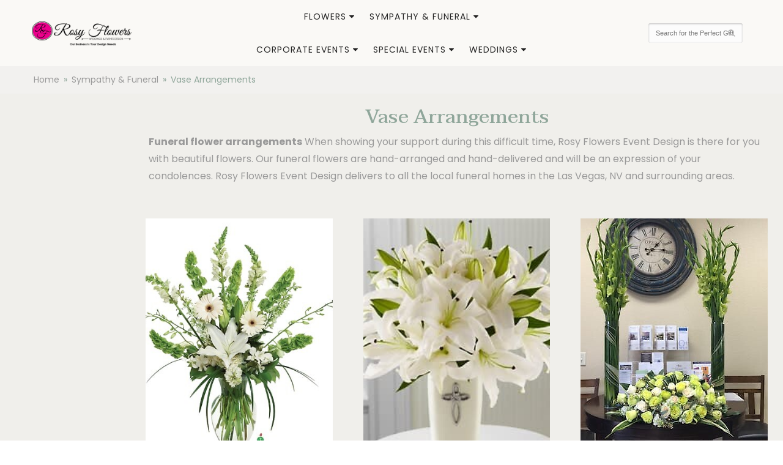

--- FILE ---
content_type: text/html; charset=UTF-8
request_url: https://www.rosyflowersevent.com/shop/sympathy/vase-arrangements
body_size: 5521
content:
<!doctype html>
 <html>
<head>
	<meta charset='utf-8'>
	<meta http-equiv='X-UA-Compatible' content='IE=edge'>
	<meta name='viewport' content='width=device-width, initial-scale=1, user-scalable=no'>
	<meta name="google-site-verification" content="joRcTAWkM-T43o1wrRl-19oMQY9ciJqPW-SVWq3k-Hk"/>
	
	
	
	<link rel='stylesheet' href='/assets/css/base.css'/>
	<link rel='stylesheet' href='/assets/css/bootstrap-reduced.min.css'/>
	<link rel='stylesheet' href='/styles.css?1767735795'/>
	
	<!-- Google tag (gtag.js) -->
<script async src="https://www.googletagmanager.com/gtag/js"></script>
<script>
  window.dataLayer = window.dataLayer || [];
  function gtag(){dataLayer.push(arguments);}
  gtag('js', new Date());

 gtag('config', 'UA-203466312-12',{ 'debug_mode':true });
</script>
<!-- /Google tag (gtag.js) -->
<script>function defer(callable){ (window.deferredScripts = window.deferredScripts || []).push(callable); }</script>
<link rel="canonical" href="https://www.rosyflowersevent.com/shop/vase-arrangements"/>
<script type="text/javascript">
    (function(c,l,a,r,i,t,y){
        c[a]=c[a]||function(){(c[a].q=c[a].q||[]).push(arguments)};
        t=l.createElement(r);t.async=1;t.src="https://www.clarity.ms/tag/"+i;
        y=l.getElementsByTagName(r)[0];y.parentNode.insertBefore(t,y);
    })(window, document, "clarity", "script", "8glw5lrpgl");
	</script>
<meta name="description" content="Need flowers today? Rosy Flowers Event Design offers fast, reliable same-day flower delivery to Las Vegas hotels, venues, and event spaces. Fresh, custom floral designs delivered on time."/>
	
	<link rel="preconnect" href="https://fonts.googleapis.com">
	<link rel="preconnect" href="https://fonts.gstatic.com" crossorigin>
	<link href="https://fonts.googleapis.com/css2?family=Poppins:wght@400;700&family=Taviraj:ital,wght@0,100;0,200;0,300;0,400;0,500;0,600;0,700;0,800;0,900;1,100;1,200;1,300;1,400;1,500;1,600;1,700;1,800;1,900&display=swap" rel="stylesheet">
	
	<title>Vase Arrangements Flower Delivery Las Vegas, NV : Rosy Flowers Event Design : Las Vegas, NV Vase Arrangements Flowers</title>
	<link rel='shortcut icon' href='/favicon.ico'/>
	
	<!-- Google tag (gtag.js) -->
	<script async src="https://www.googletagmanager.com/gtag/js?id=G-EEQPG6XYX3"></script>
	<script>
		window.dataLayer = window.dataLayer || [];
		function gtag(){dataLayer.push(arguments);}
		gtag('js', new Date());
		gtag('config', 'G-EEQPG6XYX3');
	</script>
	<!-- Google tag (gtag.js) -->
	<script async src="https://www.googletagmanager.com/gtag/js?id=G-N7094Z8Z3V"></script>
	<script>
		window.dataLayer = window.dataLayer || [];
		function gtag(){dataLayer.push(arguments);}
		gtag('js', new Date());
		gtag('config', 'G-N7094Z8Z3V');
	</script>
</head>
<body>
	

	
			
		
		
	
<div id='header-wrapper'>
	<div id='header'>
		<div class='container-fluid'>
			<div class='row flex-center'>
				
				<div class='col-xs-12 col-sm-6 col-lg-2'>
				<div id='logo'><a href='/' >
					<img src="/images/logo.png" width="400" height="110" class="center" alt="Rosy Flowers Event Design logo" /> </a> </div> 
				</div>
				<div class='col-xs-12 col-sm-4 hidden-sm col-md-3 hidden-md col-lg-4 hidden-lg' id='address-mobile'>   
	
					</div>

					<div class="col-xs-12 col-lg-8">
					<div id='navigation'>
						<div class='container-fluid'> 
							<div class='row'>
							
								<div class='col-md-12 flex-container'>
									
									<ul><li class="category-occasions lv-1 parent"><a href="/shop/occasions" class="category-occasions lv-1 parent">Flowers</a><ul><li class="category-occasions/winter lv-2 child"><a href="/shop/occasions/winter" class="category-occasions/winter lv-2 child">Winter</a></li><li class="category-occasions/anniversary lv-2 child"><a href="/shop/occasions/anniversary" class="category-occasions/anniversary lv-2 child">Anniversary</a></li><li class="category-occasions/birthday lv-2 child"><a href="/shop/occasions/birthday" class="category-occasions/birthday lv-2 child">Birthday</a></li><li class="category-occasions/congratulations lv-2 child"><a href="/shop/occasions/congratulations" class="category-occasions/congratulations lv-2 child">Congratulations</a></li><li class="category-occasions/get-well lv-2 child"><a href="/shop/occasions/get-well" class="category-occasions/get-well lv-2 child">Get Well</a></li><li class="category-occasions/love-and-romance lv-2 child"><a href="/shop/occasions/love-and-romance" class="category-occasions/love-and-romance lv-2 child">Love & Romance</a></li><li class="category-occasions/new-baby lv-2 child"><a href="/shop/occasions/new-baby" class="category-occasions/new-baby lv-2 child">New Baby</a></li><li class="category-occasions/thank-you lv-2 child"><a href="/shop/occasions/thank-you" class="category-occasions/thank-you lv-2 child">Thank You</a></li><li class="category-occasions/extras lv-2 child"><a href="/shop/occasions/extras" class="category-occasions/extras lv-2 child">Those little extras</a></li><li class="category-occasions/graduation lv-2 child"><a href="/shop/occasions/graduation" class="category-occasions/graduation lv-2 child">Graduation</a></li><li class="category-occasions/weddings lv-2 child"><a href="/shop/occasions/weddings" class="category-occasions/weddings lv-2 child">Wedding</a></li></ul></li><li class="category-sympathy lv-1 parent"><a href="/shop/sympathy" class="category-sympathy lv-1 parent">Sympathy & Funeral</a><ul><li class="category-sympathy/wreaths lv-2 child"><a href="/shop/sympathy/wreaths" class="category-sympathy/wreaths lv-2 child">Wreaths</a></li><li class="category-sympathy/vase-arrangements lv-2 child"><a href="/shop/sympathy/vase-arrangements" class="category-sympathy/vase-arrangements lv-2 child">Vase Arrangements</a></li><li class="category-sympathy/casket-sprays lv-2 child"><a href="/shop/sympathy/casket-sprays" class="category-sympathy/casket-sprays lv-2 child">Casket & Urn Sprays</a></li><li class="category-sympathy/standing-sprays lv-2 child"><a href="/shop/sympathy/standing-sprays" class="category-sympathy/standing-sprays lv-2 child">Standing Sprays</a></li><li class="category-sympathy/crosses lv-2 child"><a href="/shop/sympathy/crosses" class="category-sympathy/crosses lv-2 child">Crosses</a></li><li class="category-sympathy/hearts lv-2 child"><a href="/shop/sympathy/hearts" class="category-sympathy/hearts lv-2 child">Hearts</a></li><li class="category-sympathy/sympathy-plants lv-2 child"><a href="/shop/sympathy/sympathy-plants" class="category-sympathy/sympathy-plants lv-2 child">Plants</a></li></ul></li>
									</ul>
									<ul>
																
										<li class='lv-1 parent'>
								<a class='lv-1 parent'>Corporate Events</a>
							  	<ul>
									<li class='lv-2 child'><a class='lv-2 child' href='/page/corporate-floral-services'>About Our Corporate Services</a></li>
									
									<li class='lv-2 child'><a class='lv-2 child' href='/gallery/corporate-events'>View Our Corporate Gallery</a></li>
								</ul>
							</li>
										<li class='lv-1 parent'>
								<a class='lv-1 parent'>Special Events</a>
							  	<ul>
									<li class='lv-2 child'><a class='lv-2 child' href='/page/special-events'>About Our Event Flowers</a></li>
									
									<li class='lv-2 child'><a class='lv-2 child' href='/gallery/special-events/gallery'>View Our Special Event Gallery</a></li>
								</ul>
							</li>
									<li class='lv-1 parent'>
								<a class='lv-1 parent'>Weddings</a>
							  	<ul>
									<li class='lv-2 child'><a class='lv-2 child' href='/page/weddings'>About Our Wedding Flowers</a></li>
									<li class='lv-2 child'><a class='lv-2 child' href='/shop/weddings'>Order Wedding Flowers</a></li>
									<li class='lv-2 child'><a class='lv-2 child' href='/gallery/beautiful-weddings/wedding-flowers'>View Our Gallery</a></li>
								</ul>
							</li>	
										
										<!--<li class='lv-1 parent'>
											<a class='lv-1' href='/page/aboutus'>About Us</a>
										
										</li>
										
										<li class='lv-1 parent'>
											<a class='lv-1' href='/page/contact-us'>Contact Us</a>
										
										</li> -->
										

										
										
									</ul>
								</div>
							</div>
						</div>
					</div>
				</div>
				
				<div class='col-sm-6 col-lg-2 pull-right' id='website-controls'>
					<div class='row flex-container'>
						<div class='mobile-cart col-xs-2 visible-xs-block'><a href='/cart'><i class='fa fa-2x fa-shopping-cart'></i></a></div>
						
						<div class='desktop-cart col-xs-3 hidden-xs col-sm-4 col-lg-2'><!--<a href='/cart' class='btn btn-block btn-default'><i class='fa fa-shopping-cart'></i> <span>(0)</span></a>--></div>
						<div class='search-outer col-xs-12 col-sm-8 col-lg-10'>
							<form id='search' method='get' action='/search'>
								<div>
									<input type='hidden' name='search_in_description' value='1'/>
									<input type='text' name='keywords' placeholder='Search for the Perfect Gift' autocomplete='off'/>
									<button type='submit'><i class='fa fa-search'></i></button>
								</div>
							</form>
						</div>
						<div class='nav-toggle col-xs-2 visible-xs-block text-right'><i class='fa fa-2x fa-bars' id='toggle-navigation'></i></div>
					</div>
				</div>
				
				
				
				
			</div>
		</div>
	</div>
	</div>
	
	
	
<div id='breadcrumbs-wrapper'>	

	<div id='breadcrumbs'>
		<div class='container'>
			<div class='row'>
				<div class='col-md-12'><ul><li><a href="/">Home</a></li><li><a href="/shop/sympathy">Sympathy &amp; Funeral</a></li><li><span>Vase Arrangements</span></li></ul><script type="application/ld+json">{"@context":"http://schema.org","@type":"BreadcrumbList","itemListElement":[{"@type":"ListItem","position":1,"item":{"@id":"https://www.rosyflowersevent.com","name":"Home"}},{"@type":"ListItem","position":2,"item":{"@id":"https://www.rosyflowersevent.com/shop/sympathy","name":"Sympathy & Funeral"}},{"@type":"ListItem","position":3,"item":{"@id":"https://www.rosyflowersevent.com/shop/sympathy/vase-arrangements","name":"Vase Arrangements"}}]}</script></div>
			</div>
		</div>
	</div>
	</div>



	<div id='page'>
		

		<div class='container-fluid'>
        	<div class="row">
        	
		  <div class='hidden-xs col-sm-2 col-md-2' id='side-navigation'>   
			<!--  <h6>Shopping Options</h6>
			
		<ul><li class="category-occasions lv-1 parent"><a href="/shop/occasions" class="category-occasions lv-1 parent">Flowers</a><ul><li class="category-occasions/winter lv-2 child"><a href="/shop/occasions/winter" class="category-occasions/winter lv-2 child">Winter</a></li><li class="category-occasions/anniversary lv-2 child"><a href="/shop/occasions/anniversary" class="category-occasions/anniversary lv-2 child">Anniversary</a></li><li class="category-occasions/birthday lv-2 child"><a href="/shop/occasions/birthday" class="category-occasions/birthday lv-2 child">Birthday</a></li><li class="category-occasions/congratulations lv-2 child"><a href="/shop/occasions/congratulations" class="category-occasions/congratulations lv-2 child">Congratulations</a></li><li class="category-occasions/get-well lv-2 child"><a href="/shop/occasions/get-well" class="category-occasions/get-well lv-2 child">Get Well</a></li><li class="category-occasions/love-and-romance lv-2 child"><a href="/shop/occasions/love-and-romance" class="category-occasions/love-and-romance lv-2 child">Love & Romance</a></li><li class="category-occasions/new-baby lv-2 child"><a href="/shop/occasions/new-baby" class="category-occasions/new-baby lv-2 child">New Baby</a></li><li class="category-occasions/thank-you lv-2 child"><a href="/shop/occasions/thank-you" class="category-occasions/thank-you lv-2 child">Thank You</a></li><li class="category-occasions/extras lv-2 child"><a href="/shop/occasions/extras" class="category-occasions/extras lv-2 child">Those little extras</a></li><li class="category-occasions/graduation lv-2 child"><a href="/shop/occasions/graduation" class="category-occasions/graduation lv-2 child">Graduation</a></li><li class="category-occasions/weddings lv-2 child"><a href="/shop/occasions/weddings" class="category-occasions/weddings lv-2 child">Wedding</a></li></ul></li><li class="category-sympathy lv-1 parent"><a href="/shop/sympathy" class="category-sympathy lv-1 parent">Sympathy & Funeral</a><ul><li class="category-sympathy/wreaths lv-2 child"><a href="/shop/sympathy/wreaths" class="category-sympathy/wreaths lv-2 child">Wreaths</a></li><li class="category-sympathy/vase-arrangements lv-2 child"><a href="/shop/sympathy/vase-arrangements" class="category-sympathy/vase-arrangements lv-2 child">Vase Arrangements</a></li><li class="category-sympathy/casket-sprays lv-2 child"><a href="/shop/sympathy/casket-sprays" class="category-sympathy/casket-sprays lv-2 child">Casket & Urn Sprays</a></li><li class="category-sympathy/standing-sprays lv-2 child"><a href="/shop/sympathy/standing-sprays" class="category-sympathy/standing-sprays lv-2 child">Standing Sprays</a></li><li class="category-sympathy/crosses lv-2 child"><a href="/shop/sympathy/crosses" class="category-sympathy/crosses lv-2 child">Crosses</a></li><li class="category-sympathy/hearts lv-2 child"><a href="/shop/sympathy/hearts" class="category-sympathy/hearts lv-2 child">Hearts</a></li><li class="category-sympathy/sympathy-plants lv-2 child"><a href="/shop/sympathy/sympathy-plants" class="category-sympathy/sympathy-plants lv-2 child">Plants</a></li></ul></li></ul>
			  
			  <ul>
					
				<li class='lv-1 parent'>
							<a class='lv-1 parent'>Quick Links</a>
							<ul>
								<li class='lv-2 child'><a class='lv-2 child' href='/page/aboutus'>About Us</a></li>
								<li class='lv-2 child'><a class='lv-2 child' href='/page/contact-us'>Contact Us</a></li>
								<li class='lv-2 child'><a class='lv-2 child' href='/page/delivery'>Delivery Policy</a></li>
								<li class='lv-2 child'><a class='lv-2 child' href='/leave-a-review'>Leave a Review</a></li>
								
							</ul>
				  </li>
					<li class='lv-1 parent'>
							<a class='lv-1 parent'>Customer Service</a>
							<ul>
						<li class='lv-2 child'><a class='lv-2 child' href='/page/delivery'>Delivery</a></li> 
						<li class='lv-2 child'><a class='lv-2 child' href='/page/privacy'>Privacy</a> </li>
						<li class='lv-2 child'><a class='lv-2 child' href='/page/substitutions'>Substitution/Return Policies</a></li>
					</ul>
					
				
				
					
					
					
						</li>			
						<li class='lv-1 parent'>
							<a class='lv-1 parent'><a href='/page/weddings'>Weddings & Events</a> 	  						
						</li>
					
		<!--<li class='lv-1 parent'>
							<a class='lv-1 parent'>Shop by Flower</a>
					<ul>
					  <li class='lv-2 child'><a class='lv-2 child' href="/advanced_search_result.php?search_in_description=1&keywords=Alstroemerias">Alstroemerias</a></li>
					  <li class='lv-2 child'><a class='lv-2 child' href="/"advanced_search_result.php?search_in_description=1&keywords=Carnations">Carnations</a></li>
					  <li class='lv-2 child'><a class='lv-2 child' href="/advanced_search_result.php?search_in_description=1&keywords=Daisies">Daisies</a></li>
					  <li class='lv-2 child'><a class='lv-2 child' href="/advanced_search_result.php?search_in_description=1&keywords=Lilies">Lilies</a></li>
					  <li class='lv-2 child'><a class='lv-2 child' href="/advanced_search_result.php?search_in_description=1&keywords=Orchid">Orchids</a></li>
					  <li class='lv-2 child'><a class='lv-2 child' href="/advanced_search_result.php?search_in_description=1&keywords=Rose">Roses</a></li>
					  <li class='lv-2 child'><a class='lv-2 child' href="/advanced_search_result.php?search_in_description=1&keywords=Sunflowers">Sunflowers</a></li>
					  <li class='lv-2 child'><a class='lv-2 child' href="/advanced_search_result.php?search_in_description=1&keywords=Calla Lilies">Calla Lilies</a></li>
					  <li class='lv-2 child'><a class='lv-2 child' href="/advanced_search_result.php?search_in_description=1&keywords=Tropical">Exotic/Tropical Flowers</a></li>
					  <li class='lv-2 child'><a class='lv-2 child' href="/advanced_search_result.php?search_in_description=1&keywords=Gerbera Daisies">Gerbera Daisies</a></li>
					  <li class='lv-2 child'><a class='lv-2 child' href="/advanced_search_result.php?search_in_description=1&keywords=Gardenias">Gardenias</a></li>
					  <li class='lv-2 child'><a class='lv-2 child' href="/advanced_search_result.php?search_in_description=1&keywords=Centerpieces">Centerpieces</a></li>
				  </ul>
	  </li>-->
		<!--<li class='lv-1 parent'>
							<a class='lv-1 parent'>Shop by Color</a>
					<ul>
					  <li class='lv-2 child'><a class='lv-2 child' href="/advanced_search_result.php?search_in_description=1&keywords=red">Red Flowers</a></li>
					  <li class='lv-2 child'><a class='lv-2 child' href="/advanced_search_result.php?search_in_description=1&keywords=pink">Pink Flowers</a></li>
					  <li class='lv-2 child'><a class='lv-2 child' href="/advanced_search_result.php?search_in_description=1&keywords=purple">Purple Flowers</a></li>
					  <li class='lv-2 child'><a class='lv-2 child' href="/advanced_search_result.php?search_in_description=1&keywords=yellow">Yellow Flowers</a></li>
					  <li class='lv-2 child'><a class='lv-2 child' href="/advanced_search_result.php?search_in_description=1&keywords=green">Green Flowers</a></li>
					  <li class='lv-2 child'><a class='lv-2 child' href="/advanced_search_result.php?search_in_description=1&keywords=white">White Flowers</a></li>
					  <li class='lv-2 child'><a class='lv-2 child' href="/advanced_search_result.php?search_in_description=1&keywords=blue">Blue Flowers</a></li>
					  <li class='lv-2 child'><a class='lv-2 child' href="/advanced_search_result.php?search_in_description=1&keywords=lavender">Lavender Flowers</a></li>
					  <li class='lv-2 child'><a class='lv-2 child' href="/advanced_search_result.php?search_in_description=1&keywords=bright">Bright Flowers</a>
						 </li>
						 <li class='lv-2 child'><a class='lv-2 child' href="/advanced_search_result.php?search_in_description=1&keywords=pastel">Pastel Flowers</a>
						 </li>
						</li>
		  </ul>-->
			  
		</div> 
		
	<div class='col-xs-12 col-sm-10 col-md-10' id='page-block'>
				<div class='col-xs-12'> 
		<h1>Vase Arrangements</h1>
		<p><strong>Funeral flower arrangements</strong> When showing your support during this difficult time, Rosy Flowers Event Design is there for you with beautiful flowers. Our funeral flowers are hand-arranged and hand-delivered and will be an expression of your condolences. Rosy Flowers Event Design delivers to all the local funeral homes in the Las Vegas, NV and surrounding areas.</p>
	</div>

<div id='category' class='row outlined-products'>  

	




	<div class='outlined-box col-sm-4 product ' data-product-id='165'>
		<div class="box-bg">
			<div class='image-container'>
				<a href='/product/sympathy/vase-arrangements/sweet-simplicity' class='image'>
					<img src="/media/images/cache/174f92eddb50c72b89cb3becc46d27f1.400x466.jpg" alt="Sweet Simplicity" loading="lazy"/>
					<div class='image-copyright'></div>
				</a>
			</div>

			<a href='/product/sympathy/vase-arrangements/sweet-simplicity' class='details'>
				<span class='name'>Sweet Simplicity</span>
				

					<span class='price'><span class="dollars">89</span><span class="decimal">.</span><span class="cents">00</span></span>

			</a>
		</div>
	</div>
	<div class='outlined-box col-sm-4 product ' data-product-id='167'>
		<div class="box-bg">
			<div class='image-container'>
				<a href='/product/sympathy/vase-arrangements/faithful-blessing-bouquet' class='image'>
					<img src="/media/images/cache/eebacd633221946e4d5b6765fb576c63.300x300.jpg" alt="Faithful Blessing bouquet" loading="lazy"/>
					<div class='image-copyright'></div>
				</a>
			</div>

			<a href='/product/sympathy/vase-arrangements/faithful-blessing-bouquet' class='details'>
				<span class='name'>Faithful Blessing bouquet</span>
				

					<span class='price'><span class="dollars">79</span><span class="decimal">.</span><span class="cents">99</span></span>

			</a>
		</div>
	</div>
	<div class='outlined-box col-sm-4 product ' data-product-id='150'>
		<div class="box-bg">
			<div class='image-container'>
				<a href='/product/sympathy/vase-arrangements/our-thoughts-for-you' class='image'>
					<img src="/media/images/cache/5a7838d3af8df9374ea05dbec10e5cab.400x400.jpg" alt="Our thoughts for you." loading="lazy"/>
					<div class='image-copyright'></div>
				</a>
			</div>

			<a href='/product/sympathy/vase-arrangements/our-thoughts-for-you' class='details'>
				<span class='name'>Our thoughts for you.</span>
				

					<span class='price'><span class="dollars">450</span><span class="decimal">.</span><span class="cents">00</span></span>

			</a>
		</div>
	</div>
	<div class='outlined-box col-sm-4 product ' data-product-id='169'>
		<div class="box-bg">
			<div class='image-container'>
				<a href='/product/sympathy/vase-arrangements/remembrance-white-bouquet' class='image'>
					<img src="/media/images/cache/6e26abc664c681ef4eb854d715522b3a.224x225.jpg" alt="Remembrance white bouquet" loading="lazy"/>
					<div class='image-copyright'></div>
				</a>
			</div>

			<a href='/product/sympathy/vase-arrangements/remembrance-white-bouquet' class='details'>
				<span class='name'>Remembrance white bouquet</span>
				

					<span class='price'><span class="dollars">109</span><span class="decimal">.</span><span class="cents">00</span></span>

			</a>
		</div>
	</div>


</div>
 
		</div>
			</div>
		</div>
			
	</div>

	<div id='to-top'>
		<i class='fa fa-lg fa-arrow-up to-top-icon'></i>
		<div class='to-top-caption'>to top</div>
	</div>
	<style>
	#to-top {
		cursor: pointer;
		position: fixed;
		right: 15px;
		bottom: 15px;
		width: 60px;
		height: 60px;
		margin-bottom: -200px;
		text-align: center;
		background: #FFF;
		border: 5px solid rgba(0, 0, 0, .3);
		border-radius: 100px;
		box-shadow: 0 1px 1px rgba(0, 0, 0, .3), 0 0 10px rgba(0, 0, 0, .1);
		transition: .2s;
	}

	#to-top.show {
		margin-bottom: 0;
	}

	#to-top:hover {
		border-color: rgba(0, 0, 0, .5);
	}

	#to-top .to-top-icon {
		line-height: 40px;
	}

	#to-top .to-top-caption {
		margin-top: -12px;
		font-size: .7em;
	}
	</style>
	<script>
	defer(function(){
		var $toTop = $('#to-top')
			.on('click', function(){
				$('html, body').animate({ scrollTop: 0 }, 100);
			});

		var windowHeight = Math.max(document.documentElement.clientHeight, window.innerHeight || 0);
		var $doc = $(document)
			.on('scroll', function(e){
				$toTop.toggleClass('show', $doc.scrollTop() > windowHeight);
			});
	});
	</script>
	<div id='footer'>
		<div class='container'>
			
			<div class='row'>
			<div class='col-xs-12 col-sm-3 col-md-3'>
					<ul>
						<li><span class='footer-title'>Store Address</span></li>
						<li>Rosy Flowers Event Design</li>
						<li>4059 Renate Drive</li>
						<li>Las Vegas, NV 89103</li>
						<li><a href='tel:(702) 349-1131'>(702) 349-1131</a></li>
						<li><a href='https://www.google.com/maps/search/?api=1&amp;query=4059+Renate+Drive+Las+Vegas+NV+89103&amp;query_place_id=ChIJxx7s8ALEyIARKGLE0okOJ5o'>Map us</a></li>
						
					</ul>
				</div>
				<div class='col-xs-12 col-sm-3 col-md-3'>
					<ul>
						<li><span class='footer-title'>Hours of Operation</span></li>
						<li><div class="preserve-whitespace">Mon: 10am - 4pm
Tue: 10am - 4pm
Wed: 10am - 4pm
Thu: 10am - 4pm
Fri: 10am - 4pm</div></li>
					</ul>
				</div>
				<div class='col-xs-12 col-sm-3 col-md-3'>
					

<ul>
						<li><span class='footer-title'>Our Policies</span></li>
						<li><a href='/page/aboutus'>About Us</a></li>
                        
						<li><a href='/page/contact-us'>Contact us</a></li>
                        
						<li><a href='/page/delivery'>Delivery/Return Policy</a></li>
						<li><a href='/page/privacy'>Privacy</a> </li>
						<li><a href='/page/substitutions'>Substitutions</a></li>
	
                        <li><a href="/leave-a-review">Leave a Review</a></li>
	
					</ul>
				</div>
				<div class='col-xs-12 col-sm-3 col-md-3'> 
	
<ul>
<li><span class='footer-title'>Connect with Us</span></li>
<li><a href='https://www.facebook.com/rosyflowersevent' class='social facebook' target="_blank"><i class='fa fa-lg fa-facebook' ></i></a></li>

<li><a href='https://www.instagram.com/rosyflowerslv/' class='social instagram' target="_blank"><i class='fa fa-lg fa-instagram'></i></a></li>
<li><a href='https://www.pinterest.com/rosyflowerslv/' class='social pinterest' target="_blank"><i class='fa fa-lg fa-pinterest-p'></i></a></li>
<li><a href='https://twitter.com/Rosyflowersevnt' class='social twitter' target="_blank"><i class='fa fa-lg fa-twitter'></i></a></li>
<li><a href='https://www.yelp.com/biz/rosy-flowers-event-designs-las-vegas-2' class='social yelp' target="_blank"><i class='fa fa-lg fa-yelp'></i></a></li>

<li><a href='https://www.weddingwire.com/biz/rosy-flowers-event-design-llc-las-vegas/bfcef5e9356ff795.html/' class='social ww' target="_blank"><i class='fa fa-lg fa-ww'></i></a></li>

<li><a href='https://www.bbb.org/us/nv/las-vegas/profile/florist/rosy-flowers-event-design-llc-1086-90072048' class='social fire' target="_blank"><i class='fa fa-lg fa-fire'></i></a></li>

			
           </ul>
		   
			  </div>
		


			</div>
		</div>
	</div>
	<div id='footer2'>
		<div class='container'>
			<div class='row'>
				<div class='col-xs-5' id='copyright'>&copy; Copyright Rosy Flowers Event Design.</div>
				<div class='col-xs-7 text-right' id='attribution'><a href='http://www.websystems.com'>Website Design and Hosting by WebSystems.com</a></div>
			</div>
		</div>
	</div>
	<style>
	.banner-button:empty::after {
		content: '';
	}
	</style>
	
	
	<script src='/assets/js/jquery-1.11.2.min.js'></script>
	<script src='/assets/js/utils.min.js'></script>
<!--	<link rel='preload' href='/assets/assets/fonts/fontawesome-webfont.woff2?v=4.7.0' as='font' type='font/woff2' crossorigin/> -->
	<link rel='stylesheet' href='/assets/css/font-awesome.min.css'/>
	<link href="https://fonts.googleapis.com/css2?family=Roboto:wght@300;400&family=Style+Script&display=swap" rel="stylesheet">
	<script>
		/* make navigation sticky on scroll*/

	function scrollHandler(className = "sticky-nav") {
		if (window.screen.width > 768) {
		document.body.classList.toggle(
		  className,
		  document.scrollingElement.scrollTop > 50,
		);
	}
	  }
	  
	  document.addEventListener("scroll", () => scrollHandler());
	  scrollHandler();
	  </script>
	

	


<script>(window.deferredScripts || []).forEach(function(deferred){ deferred(); });</script></body></html>

--- FILE ---
content_type: text/css
request_url: https://www.rosyflowersevent.com/styles.css?1767735795
body_size: 8065
content:
html {
		background:#Fff;    

}

/* Container */
.toggle-group {
    display: flex;
    width: 100%;
    justify-content: center;
    gap: 15px;
    
    padding: 15px;
    border-radius: 10px;
    
    margin-bottom: 20px;
    flex-wrap: wrap;
}

/* Remove spacing around forms */
.toggle-group form {
    margin: 0;
    flex: 1 1 100%;
}

/* Hide radios */
.toggle-group input[type="radio"] {
    position: absolute;
    opacity: 0;
}

/* Default button style */
.toggle-group label {
    display: flex;
    justify-content: center;
    align-items: center;
    gap: 8px;
    padding: 16px 20px;
    background: #fff;
    color: #333;
    font-size: 17px;
    font-weight: 600;
    border-radius: 10px;
    border: 1px solid #ccc;
    cursor: pointer;
    transition: 0.25s ease;
    width: 100%;
}

/* Simple hover (rollover) effect */
.toggle-group label:hover {
    background: #efefef;
    border-color: #bbb;
}

/* Selected state */
.toggle-group input[type="radio"]:checked + label {
    background: #e1e1e1;
    border-color: #888;
    color: #111;
    box-shadow: 0 0 6px rgba(0,0,0,0.15);
}

/* Icons */
.toggle-group label i {
    font-size: 18px;
}

/* Mobile: full width stacked buttons */
@media (max-width: 768px) {
    .toggle-group {
        flex-direction: column;
    }

    .toggle-group form {
        width: 100%;
    }
}

/* Heading */
.toggle-heading h3 {
    margin-top: 25px;
    text-align: center;
    font-weight: 600;
    color: #333;
}



 
html.dark, html.dark body {
    color: #FFF;
    background-color: #23262e;
}
.preserve-whitespace {
   
    line-height: 30px;
}

#website-controls .flex-container {
	display: flex;
	justify-content: center;
	align-items: center;
	flex-wrap: wrap;
}

html body .desktop-cart .btn-default {
    border: none;
    background: transparent;
	background: #8FA69A;
}
.btn-block {
    display: inline;
}

	
@media (min-width: 992px) {
	#website-controls {
        margin-top: 0px;
        margin-bottom: 15px;
    }

	#website-controls .flex-container {
		justify-content: flex-end;
		flex-wrap: nowrap;
	}
	#website-controls .search-outer {
		padding-left: 0;
		order: 1;
	}
	#website-controls .desktop-cart {
		order: 2;
	}
}

html body .btn-default {
    background: #8FA69A;
	color: #fff;
   
    box-shadow: none;
}html.dark #product .values {
    background: #23262e;
}
#product .values label {
   
    border-left: 1px solid #F0EFEB;
}

#category.outlined-products .col-sm-4.outlined-box .box-bg {
	background: #fff;
	margin: 10px;
	position: relative;
	transition: all .2s ease-in-out;
    -moz-transition: all .2s ease-in-out;
    -webkit-transition: all .2s  ease-in-out;
}
#category.outlined-products .col-sm-4.outlined-box .box-bg:hover, #category.outlined-products .col-sm-4.outlined-box .box-bg:active {
	opacity: .5;
}

#category .col-sm-4.outlined-box img {
	max-height: 100% !important;
}

#category.outlined-products .col-sm-4.outlined-box .details {
	display: block;
	padding: 5px;
	background: #899583;
	width: 100%;
    margin: auto;
    text-align: center;
	margin-top: 0px;
    position: relative;
	z-index: 2;    
	min-height: 55px;
/*	display: flex;*/ 
	justify-content: flex-start;
	align-items: center;
	flex-wrap: wrap;
	flex-direction: column;
}
#category.outlined-products .col-sm-4.outlined-box .details:before {
	/* display:block;
	background: #000;
	background: -webkit-linear-gradient(to bottom, rgba(0,0,0,0),rgba(0,0,0,0), rgba(0,0,0,1));  /* Chrome 10-25, Safari 5.1-6 */
	/* background: linear-gradient(to bottom, rgba(0,0,0,0), rgba(0,0,0,0), rgba(0,0,0,1)); /* W3C, IE 10+/ Edge, Firefox 16+, Chrome 26+, Opera 12+, Safari 7+ */
	/* height: 20px;
	width: 100%;
	margin: 0;
	padding: 0;
	content: '';
	position: absolute;
	top: -20px;
	left: 0;  */
}
#category.outlined-products .col-sm-4.outlined-box .details span, #category.outlined-products .col-sm-4.outlined-box .details a {
	color: #fff;
}

#category.outlined-products .col-sm-4.outlined-box .image-container {
	overflow: hidden;
	object-fit: cover;
	object-position: center;
	position: relative;
	height: 280px;
}


#category .col-sm-4.outlined-box .image {
	height: 100% !important;
	object-fit: cover;
	object-position: center;
	position: absolute !important;
	overflow: hidden;
	bottom: 0 !important;
	z-index: 1;
}

#category .col-sm-4.outlined-box img {
	max-height: 100% !important;
	height: 100%;
	width: 100%;
	max-width: 100%;
	object-fit: cover;
	object-position: top;
	overflow: hidden;
	position: absolute;
	bottom: 0;
	left: 0;
}

#category .product .price::before {
	display: none;
    
}






.checkout .heading {
   
    background: #F0EFEB;
    border-top: 1px solid #23262e;
    border-bottom: 1px solid #23262e; 
	text-align: center;
}
.preserve-newlines {
    white-space: pre-line;
}
#category .product, #category .category {
   font-size:1em;   
	
}

#category .category .name, #category .product .name {
	
	font-size:1.2em;
	color: #000;
	text-transform: uppercase;
	
}
#category .product .name

 {
    display: block;
    overflow: hidden;
    text-overflow: ellipsis;
    white-space: nowrap;
}

#side-navigation ul {
	list-style-type: none;
	padding: 0;
}

#side-navigation a {
	display: block;
	margin: 5px;
	
}

#side-navigation a.lv-1 {
	
	
	color: #8FA69A;
	
	display: block;
    font-size: 1.2em;
    font-weight: 300!important;
    margin-top: 20px;
    padding-bottom: 5px;
	/*border-bottom: 1px solid #999;*/
}

#side-navigation a.lv-2 {
	
	color: #999;
}
#side-navigation a.lv-2 child::hover {
	
	color: #000;
}
#side-navigation a.lv-2.child:hover {
    color: #8FA69A;
    text-decoration: none;
}
#side-navigation a.lv-1:hover {
    color: #fff;
    text-decoration: none;
}

#side-navigation .side-nav-callout-text ul {
	background: none;
}
html #enlarged-image {
    position: relative;
    float: left;
    width: 100%;
    max-width: 696px;
    height: 696px;
    overflow: hidden;
    background: center 0 no-repeat;
    background-size: contain;
    transition: .7s opacity;
}


html #enlarged-image.has-caption::after
 {
    position: absolute;
    bottom: 0;
    left: 0;
    width: 100%;
    padding: 20px;
    text-align: center;
    content: attr(data-caption);
    background: rgba(255, 255, 255, .3); 
	 
}
html .thumbnail {
   
    border: 2px solid #F0EFEB;
}

html #toggle {
    cursor: pointer;
    position: absolute;
    left: 10%;
    top: 50%;
    width: 100px;
    height: 100px;
    text-align: center;
    border-radius: 10000px;
    opacity: .8;
    background: #fff;
    transform: translate(-50%, -50%); 
    transition: .3s opacity;
}
html #toggle .icon {
    line-height: 100px;
	color: #999;
}
html #controls {
	top: 80%;
}
html .gallery-album {
    max-width: 1200px;
    margin: 10px auto;
}
html .gallery-albums .album-preview .name {
        padding-top: 300%;
        background: rgba(255, 255, 255, .1);
        transition: .2s;
	color: #fff;
    }

html .gallery-albums .album-preview .name {
    position: absolute;
    left: 0;
    bottom: 0;
    width: 100%;
	
}
html .gallery-albums .album-preview

 {
    position: relative;
    display: block;
    float: left;
    width: 260px;
    height: 260px;
}
.side-nav-links {
	font-size: 1.1em;  
}
.icon-credit-card {
    height: 34px;
    max-width: 55px;
    
}
.fa-lg {
   
    line-height: 1.75em;
}
#addons > .row{
		display: flex;
		align-items:start;
		flex-wrap:wrap;
		justify-content:space-between
	}

	#addons > .row .addon{
		width:33%;
	}

.footer-text-columns h4 {
	text-align: left;
	color: #fff;
	font-size: 18px;
}

.footer-text-columns .location-list {
	text-align: justify;
	color: #fff;
	
	max-height: 150px;
	margin-bottom: 20px;
    overflow-y: scroll;
}
.footer-text-columns .location-list p {
	color: #fff;
	font-size: 16px;
}
.footer-text-columns ::-webkit-scrollbar {
    display: none;
}
.footer-text-columns .fa {
	font-size: 60px;
    color: #ffffff;
}

@media (min-width: 992px) {

	#navigation.mega-nav .flex-container > ul:not(.bottom-row-nav) {
		position: relative;
	}
	#navigation.mega-nav ul:not(.bottom-row-nav) li.lv-1.parent:hover ul {
		display: grid;
		grid-template-columns: 33.3% 33.3% 33.3%;
		width: 860px;
		padding: 20px 50px;
	}

	#navigation.mega-nav ul:not(.bottom-row-nav) li {
		position: static;
	}

	
	#navigation.mega-nav ul:not(.bottom-row-nav) li.lv-1.parent li.lv-2.child {
		padding: 0;
		border-bottom: none;
	}
	
	.col-sm-3.category img {
		max-height: 260px !important;
	}

	.col-sm-3.category .image-container {
		height: 280px;
	}

	#category.outlined-products .col-sm-4.outlined-box .image-container {

		height: 400px;
	}
}

hr {
	border: 1px solid black;	
}

h2 {
	
	font-size: 2.5em;
	font-family: "Taviraj", serif;
	color: #8FA69A;
}

h2 {
    font-size: 28px;
    text-transform: capitalize;
    color: #8FA69A;
    padding-left: 10px;
	text-align: center;
}



h2:after {
    margin: 0 20px 0 20px;
}
#navigation a.parent::after {
	font-family: 'FontAwesome';
    content: " \f0d7";
}

#navigation li.lv-1.parent:hover {
	/*background: linear-gradient(to top, #333 6px, transparent 6px);*/
	background: #8FA69A;
}

#navigation li.parent {
	cursor: pointer;
}
#navigation li.parent {
	cursor: pointer;
}


#navigation li.parent li a::after {
	content: '';
	font-family: inherit;
}
a {
color: #8FA69A;
   
}

#gallery {
	background: #000;
}
#alt-images {
    padding-top: 0px;
}
#product #details {
    margin-top: 0;
}
#navigation::after {
	display: block;
	clear: both;
	content: '';
}

p {
  /*  margin: 0 15px 25px 15px;*/
  font-family: "Poppins", sans-serif;
  font-weight: 400;
  font-style: normal;
	color: #999;
	font-size: 16px;
	line-height: 1.8;
    text-rendering: optimizeLegibility;
	/* font-family: 'Roboto Condensed', sans-serif; */
	padding-bottom: 15px;
}
#checkout-progress li::before, #checkout-progress li::after {
   
    background: #fff;
}

li {

	
    text-rendering: optimizeLegibility;
	
}
h6 {
    font-size: 12px;
    color: #000;
    font-weight: 600 !important;
    text-transform: uppercase;
}

.content {
	
}
#product .description {
    padding-top: 10px;
	padding-bottom: 20px;
	color: #999;
}

.description1 {
    background-color: #f2dede;
    border: 1px solid #ebccd1;
    border-radius: 3px;
    color: #a94442 !important;
    padding-left: 10px;
    margin-top: 15px;
    margin-bottom: 15px;
    padding: 15px;
}
h3 {
 
color: #8FA69A;
	font-size: 28px;
    font-family: "Taviraj", serif;
   
	
}
h4, h5 {
 
color: #999;
	font-size: 20px;
    
   
    
	
}


.google-review-card .google-review-text { 
   
    color: black;
}
.bs-callout {
    padding: 20px;
    margin: 20px 0px;
    border-width: 1px 1px 1px 5px;
    border-style: solid;
    border-color: #21362a;
    -moz-border-top-colors: none;
    -moz-border-right-colors: none;
    -moz-border-bottom-colors: none;
    -moz-border-left-colors: none;
    border-image: none;
    border-radius: 3px;
}
body {
	float: left; 
	width: 100%;
	padding: 0;
	margin: 0 auto;
	font-size: 14px;
	
	font-family: 'Poppins', sans-serif;
	background: #F0EFEB;

}
#addons {
  margin-bottom: 20px;
  border: 1px solid #F0EFEB;
  border-radius: 2px;
}
.addon .name {
 
  font-size: 14px;
  line-height: 1em;
	
	    display: block;
    overflow: hidden;
    text-overflow: ellipsis;
    white-space: nowrap;
}
 #product .price::before {
 
  vertical-align: text-bottom; 
}


#product .prices {
	padding-bottom: 0;
	padding-top: 20px;

}
.btn-link {
    color: #8FA69A;
    font-weight: normal;
   
	    border: 1px solid #DDD;
    border-radius: 2px;
	margin-bottom: 10px;

}
#product .values label:hover {
    color: #000;
   
}

a:hover {
    color: #000;
}

#product .product-name {
	 font-size:5em;
	
	color: #8FA69A;
	margin-bottom: 10px;
	border-bottom: 1px solid #999;
}
#product .description {
	  font-size: 16px;
	text-align: justify;
}

#product .option .title {
	  color: #000;
}
#header{
	 
	max-width: 1400px;
	margin: auto;
}
#header-wrapper{
	background: #FAF9F6;
}
.banner-title {
	color: #fff;
	text-shadow: 0 0 5px #000, 0 0 5px #000, 0 0 25px #000, 0 0 50px #000;
	font-size: 36px;
	font-family: "Taviraj", serif;
	line-height: .9em;
}

.banner-subtitle {
	display: inline-block;
	padding: 1em;
	color: rgba(255, 255, 255, .8);
	text-shadow: 0 0 5px #000;
	font-size: 15px;
	line-height: .9em;
}
.areas-served{
	text-align: center;
	
}
.footer-text {
	color: #fff;
	
	font-size: 1em;
}


@media screen and (min-width: 480px){
	.banner-title {
		font-size: calc(34px + 22 * (100vw - 480px) / 480);
	}

	.banner-subtitle {
		font-size: calc(12px + 7 * (100vw - 480px) / 480);
	}
}

@media screen and (min-width: 1200px){
	#header {
		max-width: 95%;
	}
	.square-half {
		min-height: 500px;
		background-size: cover;
		background-position: center center;
		background-repeat: no-repeat;
	}
	.banner-title {
		font-size: 66px;
	}

	.banner-subtitle {
		font-size: 22px;
	}
	#category.outlined-products .col-sm-4.outlined-box .image-container {
		height: 400px;
	}
}

.banner-button {
	display: table;
	margin: 10px auto;
	min-width: 170px;
	text-transform: uppercase;
	font-size: 18px;
	line-height: 50px;
	color: rgba(255, 255, 255, .9);
	text-shadow: 0 0 5px #000;
	box-shadow: 0 0 8px rgba(255, 255, 255, .9);
	background: #8FA69A;
}

.main-banner{
	position: relative;
	width: 100%;
	padding-top: 80%;
	text-align: center;
	background-position: center;
    background-repeat: no-repeat;
    background-size: cover;	
}

.banner {
	width: 100%;
}

.banner-contents-wrapper {
	position: absolute;
	top: 0;
	left: 0;
	right: 0;
	bottom: 0;
	display: flex;
	flex-direction: column;
	justify-content: center;
	align-items: center;
}

.banner-contents {
	min-width: 60%;
	max-width: 600px;
	padding: 30px 0;
	background: rgba(255, 255, 255, .5);
	border: 1px solid #fff;
}

/*collection banner*/
#hours {
	background:#8cc63e;
	padding: 10px;
	
	color:#000;
	text-align: center;
	border-bottom: 5px solid #000;
}

.tagline-text {
	
	
	line-height:1.2em;
	color:#000;
	margin-top:20px;
	}

#logo {
	
	margin: 2px;
}

.center {
    display: block;
    margin-left: auto;
    margin-right: auto;
}

#logo img {
	display: block;
	max-width: 100%;
	height: auto;
	padding: 3px;
}


#address {
	cursor: default;
	margin-top: 15px; 
	color: #999;
	line-height: 1.4em;
		font-size: 16px;
	text-align: center;  
	
}

.phone {	
	font-size:1.4em;
	margin-bottom:5px; 
	line-height: 1.4em;
}
#header .phone a {
	color: #999;
}
#navigation {
	margin-left: -30px;
	/*border-bottom: 1px solid #fff;*/
	/*box-shadow:0 0px 10px rgba(40, 54, 24, .8);*/
	position: relative;
	z-index: 1000;
	
	
	margin: 0;
	
	
}

#navigation a {
	 
	text-transform: uppercase;  
	letter-spacing: 1px;
	    padding: 0 12px;
	
}

#navigation li.lv-2.child {
	
	padding: 5px;
	border-bottom: 1px solid #8FA69A; 
	text-transform: capitalize;
}

#navigation li.lv-2.child a {
	text-transform: capitalize;
}

#navigation li li {
    border-bottom: 1px solid #8FA69A;
}

	

#navigation li:hover a {
	color: #FF0;
}

#navigation ul ul {
	width: 240px;
	border-bottom: 3px solid #000;
	box-shadow:
		0 4px 3px rgba(0, 0, 0, .5),
		0 14px 12px rgba(0, 0, 0, .1);
}

#navigation li:last-child ul {
	left: 0;
	right: auto;
}
#product {
    padding-top: 4px;
}

@media (min-width: 768px) and (max-width: 992px){
    .mega-nav .container {
        width: 99%;
    }
	#navigation.mega-nav a {
		padding: 0 8px;
		font-size: 12px;
	}
}
@media (max-width: 767px) {
	html body #navigation li:not(.active) ul {
		box-shadow: none;
	}
	html body #navigation .lv-1 {
		color: #8FA69A;
	}
	    .col-sm-3.category, .col-sm-3.product, .col-sm-4.category, .col-sm-4.product {
        float: left;
        width: 100%;
			
        clear: none !important;
    }
	

	.product-text-row .text-container h1 {
		font-size: 28px;
	}
	
	#footer {
		text-align: center;
	}
	#website-controls > .flex-container {
	flex-wrap: nowrap;
	}
	#website-controls .nav-toggle {
	order: 1;
	}
	#website-controls .search-outer {
	order: 2;
	}
	#website-controls .mobile-cart {
	order: 3;
	}

	/* sticky nav on mobile */
    html body #website-controls, html body #navigation {
		position: fixed !important;
		background: #fff;
	}
	
	
	
}

#navigation ul {
    float: none;
    width: 100%;
}

#navigation li ul a,
#navigation li:hover ul a {
	color: #000;
}

#page{
	
	
	margin: auto;
}
/*
.container-widest {
    width: 100%;
    margin-left: auto;
    margin-right: auto;
    margin-top: 0;
    margin-bottom: 0;
    max-width: 1920px;
}
*/
.square {
	display: block;
	float: left;
	position: relative;
	background-size: cover;
	margin-bottom: 15px;
}

.square-half::after {
	display: block;
	content: '';
	padding-top: 50%;
}

.square-third::after {
	display: block;
	content: '';
	padding-top: 100%;
}
.square-threequarter::after {
	display: block;
	content: '';
	padding-top: 50%;
}
.square-quarter::after {
	display: block;
	content: '';
	padding-top: 50%;
}

@media (min-width: 768px){
	.square-quarter::after {
		padding-top: 75%;
	}
	/* desktop sticky nav */
	.sticky-nav #navigation {
		position: fixed !important;
		top: 0 !important;
		left: 0 !important;
		right: 0 !important;
		background: rgba(143, 166, 154, .9); 
		color: #fff;
	}
}

.square:hover .caption {
	margin-top: -5px;
	background: rgba(255, 255, 255, .9); 
	border: 1px solid #000;
	color: #000;
}

.square-half .caption:hover .title:hover {
	color: #000;
	
}
.square-half:hover {
	color: #000;}
	
.square-third {
	width: 33.333%;	
}

.square-threequarter {
	width: 75%;	
}
.square-quarter {
	width: 25%;	
}
.square-half {
	width: 50%;	
}

.square.half{
    display: block;
    float: left;
    position: relative;
    background-size: 100% auto;
    background: cover;
    border: 10px solid #fff;
}
.square.quarter{
    display: block;
    float: left;
    position: relative;
    background-size: 100% auto;
    background: cover;
    border: 10px solid #fff;
}

.caption {		
	position: absolute;
	top: 50%;
	left: 50%;
	width: 60%;
	padding: 20px;
	line-height: 1.5em;
	text-align: center;
	transform: translate(-50%, -50%);
	background: rgba(255, 255, 255, .6);
	border: 1px solid #fff;
	transition: .2s;
	max-width: 350px;
}
.square.threequarter{
    display: block;
    float: left;
    position: relative;
    background-size: 100% auto;
    background: cover;
    border: 10px solid #fff;
}

.caption3 {
	position: absolute;
	top: 50%;
	left: 20%;
	
	line-height: 1.3em;
	text-align: center;
	transform: translate(0, -50%);	
	
	
}

.super-title {
	color: #000;
	
	
}

.text-boxes {
	width: 100%;
	display: flex;
	flex-direction: column;
	justify-content: center;
	align-items: center;
	background: #8FA69A;
}

.text-box {
	padding: 80px 20px;
	display: flex;
	justify-content: center;
	align-items: center;
}

.text-box:first-child {
	padding-bottom: 0;
}

.text-box:last-child {
	padding-top: 0;
}

.text-box-title {
	text-align: center;
	font-size: 2.5em;
	font-family: 'Style Script', cursive;
	color: #fff;
}

.text-box-subtitle {
	color: #fff;
	font-size: .6em;
	
}

.text-box-paragraph {
	max-width: 32em;
	color: #fff;
	text-align: justify;
	font-size: 1.2em;
	line-height: 1.3em;
	
}

.text-box-paragraph-centered {
	text-align: center;
}

a.text-boxes:hover {
	text-decoration: none !important;
}

.title {
	color: #000;
	font-size: 2em;
	font-family: 'Style Script', cursive;
	
}

#homepage.title {
	color: #fff;
	text-shadow: 0.1em 0.1em 0.05em #000;
	font-size: 1.3em;
}

.columns {
	padding-left: 0;
	padding-right: 0;
}

.btn-primary, .btn-primary:visited {
	padding: .7em .5em;
	background-color: #8FA69A; 
	border-color: #8FA69A;
	color: #fff;
	line-height: 2em;
	transition: .2s;
	width: 240px;
	max-width: 90%;
	margin: 2px 2px 2px 0;
	border-radius: 0;
}

.btn-primary:hover, .btn-primary:focus, .btn-primary:active {
	background-color: #fff; 
	color: #000;
	text-shadow: none;
}

.btn-secondary, .btn-secondary:visited {
	padding: .7em .5em;
	background-color: transparent;
	border-color: #000;
	color: #000;
	line-height: 2em;
	transition: .2s;
	width: 240px;
	max-width: 90%;
	margin: 2px 2px 2px 0;
	border-radius: 0;
}

.btn-secondary:hover, .btn-primary:focus, .btn-primary:active {
	/* background-color: #000; 
	color: #fff;
	text-shadow: none; */
	background-color: #fff; 
	color: #000;
	text-shadow: none;
}



/*top nav*/
/*end of top nam*/
#shopping-cart .product .price {
    color: #000;
}

#content{
	margin: auto;
	padding-bottom: 30px;
	max-width: 80%
}

#content img {
	display: inline-block;
}

h1 {
	 font-size: 32px;
	color: #8FA69A;
	text-transform: capitalize;
	text-align: center;
	font-family: "Taviraj", serif;
}
#breadcrumbs-wrapper {
	
/*border-bottom: 1px solid #999; */
	background: #f2f1ef;
}

#breadcrumbs {
	background: transparent; 
	color:#8FA69A; 
	font-size: 14px;
	
}

#breadcrumbs a{
	color:#999;
}

.btn-primary,
.btn-primary:visited {
	/* background: #8FA69A;
	border-color: #aeae92; */
	/* max-width: 75%;
    margin: auto; */
}
.btn-sm {
    padding: 5px 10px;
    font-size: 14px;
    line-height: 1.5;
    border-radius: 3px;
    width: fit-content;
    margin: auto;
	color: #333;
}

.btn-primary:focus,
.btn-primary:active,
.btn-primary:hover {
	/* background: #060606;
	border-color: #262626; */
}

#category .product .button {
	width: 5em;
	margin: auto;
}

#category .product-subtitle {
	font-size: 17px;
	font-style: italic;
	color: #ccc;
}

#footer {
	clear: both;	
	padding: 30px 0;
	color: #fff;
	
	background:#8FA69A; 	
	border-top: 1px solid #958a48;
}

#footer a, #footer li {
	color: #fff;
    font-size: 16px;
    margin-bottom: 0.75em;
    
   
	text-decoration: none;
}

#footer .footer-title {
	font-size: 16px;
    font-weight: 400;
    color: #fff;
    margin-bottom: 0.5em;
	text-transform: uppercase;
	    
}

#footer ul {
	position: relative;
	padding: 20px 0;
	list-style-type: none;
}

#footer2 {
	padding: 20px 0;
	color: #999;
	font-size: 14px;
	background:#8FA69A; 
}

.checkout #footer2 {
	background:#8FA69A;  
}

#footer2 a {
	color: #999;
}
#footer a:hover {
	color: #fff;
}

#footer2 a:hover { 
	color: #fff;
}
img.alignleft {
	float: left;
	margin: 0 15px 5px 0px;
}

img.alignright {
	float: right;
	margin: 0 0 5px 15px;
}

img.alignabove {
	margin: 0 0 10px 0;
}



.social.blog {
background:#ef8731;
}
.fa fa-blog-f:before, .fa-blog:before {
    content: "\f09e";
}
#header ul {
    position: relative;
    padding: 2px 0;
    list-style-type: none; 
	
	
}

.wedding-main img{
	margin: 0;
	margin-left: -15px;
	    max-width: 103%;
	border-bottom: 1px solid #000;
}

.wedding-sm-txt{
	text-align: center;
	font-size: 2em;
	margin-top: -8px;
	margin-bottom: 27px;
}
.wedding-logo img{
	margin: auto auto 20px;
}
.wedding-txt{
	line-height: 2em;
	font-size: 1.2em;
}



.social.ww {
    background: #19b5bc;
}
ww-f:before, .fa-ww:before {
    content:   "\f1e7";
}
.callout-btn {
    border: 1px solid #000;
    margin: 11px auto;
    width: 100px;
    padding: 9px;
    font-size: 1em;
    text-transform: uppercase;
}
.callout-title {
   margin-bottom: .5em;
    padding: 0;
    font-size: 2.125rem;
    text-align: center;
	
font-style: normal;
/*	padding-top: 20px;*/
	top:50%;
	 
    
}
#product .values .value {
    min-height: 5em;
    padding-top: 20px;
    padding-bottom: 0;
	color: #999;
	
}

.callout-text-color {
	background: #d6dbcc;
}
.callout-text {
	/*background: #000;*/
/*	width: 50%;
	float: left;*/
	top:50%;
}
.callout-text-2 {
	background: #d6dbcc;
	width: 50%;
	float: right;
}


.wedding-pic {
	position: relative;
	float: right;
	width: 50%;
	overflow: hidden;
}

.wedding-pic img{
	height: 100%;
}

.wedding-pic-2 img{
	width: 50%;
	background: contain;
	height: 100%;
	float: left;
}

.content .gallery-albums {
    display: flex;
    flex-wrap: wrap;
    align-items: flex-start;
    justify-content: center;
}
.gallery-albums .album-preview {
	max-width: 100%;
}

.homepage-callout img {
    margin: auto;
	border: 10px solid #1f1f1e;
	margin-bottom: 10px;
}

.homepage-callout:hover,
.homepage-callout:active {
	text-decoration: none;
}

.homepage-callout .name {
	color: #fff;
    vertical-align: middle;
    float: left;
    line-height: 18px;
	
}
.caption2{
    position: absolute;
    bottom: 1.5em;
    left: .5em;
    right: .5em;
    background: rgba(0,0,0,0.6);
    padding: 1em;
    font-size: 14px;
	width: 80%;
	margin: auto;
}
.homepage-callout .subtitle {
    float: right;
    font-style: italic;
    font-size: 10px;
    vertical-align: bottom;
    color: #9dcb3c;
    line-height: 18px;
}

.homepage-callout p {
	text-align:center;
	color:#21362a;
	font-size:1em;
	
}
html #product .option {
    padding-top: 0;
    padding-bottom: 0;
    color: #fff;
    background: #F0EFEB;
	border-top: 1px solid #F0EFEB; 
	    border-bottom: 1px solid #F0EFEB;
	 /*   margin-left: 15px;*/
    max-width: 90%;
	
    
}
.h1, .h2, .h3, h1, h2, h3 {
    margin-top: 20px;
    margin-bottom: 10px;
}


/*
.homepage-callout .caption {
	float: left;
	width: 100%;
	
	padding: 15px;
	color: #21362a;
	
	font-size: 1.7em;
	line-height: 1em;
	text-align:center;
	border-top:1px dotted #21362a;
	
}*/



.text-center {
    text-align: center;
    
}
.block {
	margin-bottom: 20px;
}
/*table section*/
.table-success, .table-success>td, .table-success>th {
    background-color: #c3e6cb;
}


/*end of table section*/



















.homepage .col-sm-3.category, .homepage .col-sm-3.product, .homepage .col-sm-4.category, .homepage .col-sm-4.product {
	padding: 0;
	}



.flex-center {
	display: flex;
	justify-content: center;
	align-items: center;
	flex-wrap: wrap;
}

.product-text-row {
	display: flex;
    justify-content: center;
    align-items: stretch;
	flex-wrap: wrap;
/*	background: #fff;*/
    padding: 30px 0;
}

.product-text-row .text-container {
  
    min-height: 100%;
    text-align: left;
    position: relative;
	padding: 30px;
}
.product-text-row .text-container {
	text-align: left;
}
.banner-contents {
	background: transparent;
	border: none;
	}

.homepage #breadcrumbs-wrapper {
		border: none;
	}

.product-text-row .text-container h1 {
	text-align: left;
	font-family: "Taviraj", serif;
	font-weight: 400;
	font-style: normal;
}

.product-text-row .text-container p {
	font-family: "Poppins", sans-serif;
	font-weight: 400;
	font-style: normal;
	font-size: 15px;
	text-align: justify;
}

.text-img-section .flex-row {
display: flex;
flex-wrap: wrap;
justify-content: center;
align-items: stretch;
	
	margin: 0;
        border: 10px solid #fff;
}


.text-img-section .tall-image {
	min-height: 800px;

    display: flex;
    justify-content: center;
    align-items: flex-end;
    flex-wrap: wrap;
    background-size: cover;
    background-position: center center;
    background-repeat: no-repeat;
	margin: 0 -15px;
	position: relative;
	box-shadow: inset 0em -5em 10em black;
}



.text-img-section .tall-image .caption, .square-half .caption  {
	bottom: 0;
	top: auto;
	background: transparent;
	border:none;
	color: #fff;
}
.text-img-section .tall-image .caption {
	bottom: -40px;
}
.text-img-section .tall-image .caption .title, .text-img-section .tall-image .caption .super-title, .square-half .caption .title, .square-half .caption .super-title {
	color: #fff;
}
.text-img-section .tall-image .caption .title, .square-half .caption .title {
	font-family: "Taviraj", serif;
	line-height: 1.1;
}
.text-img-section .tall-image .caption .super-title {
	font-size: 1.2em;
}
.text-img-section .text-container {
	background: #8C6BF; 
	padding: 30px;
}

.text-img-section .text-container h2 {
	text-align: left;
	color: #8C8A86; 
	padding-left: 0;
}
.text-img-section .text-container p {
	color: #8C8A86;
}

.square-half .caption:hover { 
color: #000;
}

@media (min-width: 1200px){
	.product-text-row .text-container h1 {
		font-size: 48px;
	}
.text-img-section .tall-image .caption .title {
	font-size: 36px;
}
.text-img-section .text-container {
	padding: 50px;
}

.text-img-section .text-container h2 {
	font-size: 42px;
}
    .container {
        width: 1200px;
    }
	

}




@media (min-width: 600px){
	.main-banner {
		padding-top: 50%;
	}
}

@media (min-width: 991px)
{
	.main-banner {
		padding-top: 42%;
	}
}

@media screen and (max-width: 991px)
{
	#product .prices {
		padding-top: 0px;
		text-align: center;
	}
	#product .prices .price {
		padding: 5px;
	}
	#logo {
		margin: 0px auto;
	}
}

@media screen and (max-width: 767px) 
{
	#logo {
		font-size: 2.1em;
	}

	#footer2 {
		font-size: .65em;
	}
	h1, h3 {
    font-size: 22px;
	}
	
	
	
	html body #website-controls {
   
    background: #8FA69A;
}
html body #website-controls {
        height: 58px;
}
	#content{
	
	max-width: 100%
}
	
}

@media screen and (min-width: 768px)
{

	#navigation .flex-container {
	display: flex;
		justify-content: center;
		align-items: center;
		flex-wrap: wrap;
		margin: auto; 
	}
	
	#navigation .flex-container > ul {
		margin-left: 0;
		margin-right: 0;
	
	}

	#website-controls {
		margin-top: 15px;
	}
	


	#search {
		margin-left: -15px;
		margin-right: -15px;
	}

		
	
	#navigation ul{
/*	display: table;*/
	margin: auto;
	width: auto;
	float: none;
}
	#address {
		display:grid;
	}
	
	.gallery-albums .album-preview {
		max-width: 46%;
	}
}
@media (min-width: 767px)
{
	
	.combo-text-image {
		display: flex;
		width: 100%;
		min-height: 500px;
		overflow: hidden;
		text-align: center;
		background: #343232;  
		
	}

	.combo-text {
		display: block;
		width: 50%;
		padding: 4em 2em;
		font-family: inherit;
		font-weight: normal;
		font-size: 1em;
		line-height: 1.6;
		text-rendering: optimizeLegibility;
		vertical-align: middle;
	}

	.combo-image {
		display: block;
		position: relative;
		width: 50%;
		min-height: 500px;
		overflow: hidden;
	}

	.combo-image img {
		position: absolute;
		top: 0;
		left: 50%;
		max-width: none;
		height: 100%;
		object-fit: cover;
		transform: translateX(-50%);
	}

	.combo-text-image-reverse,
	.combo-text-image:nth-of-type(odd) {
		direction: rtl;
	}

	.combo-text-image:nth-of-type(odd) .combo-text,
	.combo-text-image:nth-of-type(odd) .combo-image,
	.combo-text-image-reverse .combo-text,
	.combo-text-image-reverse .combo-image {
		direction: ltr;
	}
	
	.square {
		margin: 0;
		border: 10px solid #fff;
	}

	.text-boxes {
		flex-direction: row;
	}

	.text-boxes-reverse {
		flex-direction: row-reverse;	
	}

	.text-box {
		width: 50%;
		padding: 100px 50px !important;
	}
}

@media screen and (max-width: 767px)
{
	
	
	#wedding-nav .lv-2  {
		display: none;
		
	}
	#address-mobile {
		text-align: center;
	}
	#wedding-nav::after {
display: none;
	}
	
	#logo {
		margin: 0px auto;
		display: table;
	}
	#header{
		
	}
	#address{
		text-align: center;
		
		color: #fff;
		padding: 5px;
		margin-top: 0;
		line-height:1em;
	}
	.phone{
		
		text-align: center;
		line-height:2em;
	}
	
	.street,
	.town {
		display: block;
		color: #999;
	}
	.square-third {
		width: 100%;	
}
.square-half {
		width: 100%;	
}
	.square-threequarter {
		width: 100%;	
}

	.square-quarter {
		width: 100%;	
}

	#navigation ul
{
	width: auto;
}
	
	#product .values {
  /*  display: flex;*/
    flex-direction: row;
    flex-wrap: nowrap;
    align-items: center;
    justify-content: space-between;
} 
	#product .values .value-name {
    line-height: 1em;
		display: inline-flex;
		font-size: 14px;
	}
	#product .values .icon {
    float: left;
    width: 1.2em;
	}
	#product .values .icon {
    float: left;
    width: 2em;
    height: 3em;
    padding-top: 4px;
	}
	#product .values .value {
    min-height: 5em;
    padding-top: 10px;
    padding-bottom: 0;
}
	#addons > .row{
		display: flex;
		align-items:start;
		flex-wrap:wrap;
		justify-content:space-between
	}

	#addons > .row .addon{
		width:50%;
	}
}

@media screen and (max-width: 424px)
{
	#header{
		
	}
	#logo {
		
	}
	p {
  
	font-size: 1em;
}
	li {
	    font-size: 1em;
	}#addons-wrapper {
		margin: 10px;
}
	html.dark #addons, html.dark #shopping-cart .product, html.dark #shopping-cart .totals {
     background: #23262e; 
     border: 2px solid #23262e;
}
	

@media screen and (max-width: 398px)
{
	.square-third {
		width: 100%;	
}
	.square-half {
		width: 100%;	
}
	.square-threequarter {
		width: 100%;	
}

	.square-quarter {
		width: 100%;	
}


	.title1 {
    font-size: 2em;
	}
	.super-title2 {
  
    font-size: 1em;
		text-align: justify;
	}
		
	#address{
		position: relative;
		z-index: 100;
	}
	#logo{
		margin: 4px auto;
	}
	h2 {
   
    font-size: 1.2em;
	}
	.banner-title {
	
	font-size: 36px;
	}
	.banner-contents {
  background: transparent;
  border: none;
    padding: 30px;
	}
	
}

@media screen and (max-width: 390px)
{
	#logo{
		margin: 5px auto;
	}
}

@media screen and (max-width: 387px)
{
	#logo{
		margin: 5px auto;
	}
	a[href^="tel"] {
 color: #fff;
}
	.wedding-main img {
    margin: 0;
   
    max-width: 100%;
  
}
}

@media screen and (max-width: 383px)
{
	#logo{
		margin: 6px auto;
	}
	h1 {
    font-size: 2em;
    
}
}

@media screen and (max-width: 367px)
{
	#header{
	
	}
	#logo {
		margin-top: -4px;
	}
	.phone {
 
    text-align: center;
    line-height: 2em;
		color: #fff;
}

	
}

@media screen and (max-width: 268px)
{
	#header{
		
	}
}

@media (min-width: 767px){
	.email-subscription-form {
		max-width: none;
	}

	.email-subscription-form br {
		display: none;
	}

	.email-subscription-form h4 {
		float: left;
		width: 180px;
		padding-right: 20px;
	}

	.email-subscription-form input[type="email"] {
		float: left;
		height: 44px;
		width: calc(100% - 360px);
		max-width: 300px;
		border-right: none;
		border-top-right-radius: 0;
		border-bottom-right-radius: 0;
	}

	.email-subscription-form input[type="submit"] {
		height: 44px;
		width: 180px;
		border-left: none;
		border-top-left-radius: 0;
		border-bottom-left-radius: 0;
	}
}
/* adjusting category image display */
@media (min-width: 768px) { 
	.cat-container {
		width: 100%;
		max-width: 1500px;
		margin: auto; 
	}
	#category .col-sm-4, .container-widest #category .col-sm-3 {
	padding-left: 5px;
	padding-right: 5px;
	}
	#category .col-sm-4 .image-container {
		/* height: 300px; */
	}
	#category .col-sm-3 .image-container {
		background: #F0EFEB;
		height: 300px;
		}

	 #category .col-sm-4.product .image,
	 #category .col-sm-4.category .image  {
		/*bottom: 10% !important;*/
	}
	 #category .col-sm-3.product .image  {
		bottom: 0% !important;
		height: 260px;
	}

	#category .col-sm-4.product img {
		/* max-height: 320px!important; */
		
	}
	 #category .col-sm-3.product img {
		max-height: 260px!important;
		
	}
}

@media (min-width: 1200px)
{	
	.container {
		width: 1180px;
	}

	#page .container {
		width: 100%;
		max-width: 1180px;
	}
	
	.col-sm-3.category,
	.col-sm-3.product,
	.col-sm-4.category,
	.col-sm-4.product {
		padding-top: 10px;
		padding-bottom: 15px;
	}

	#category .col-sm-4.product .image,
	#category .col-sm-4.category .image {
		/* height: 420px; */
	}

	#category .col-sm-4 .image-container {
		/* height: 400px; */
	}

	#category .col-sm-4.product img,
	#category .col-sm-4.category img {
		/* max-height: 460px!important; */
	}
	
	
}


.local-page .large-featured-product .price{
	color:white;
}

.local-page #large-featured-products-controls{
	bottom: 1.5rem;
	top: initial;
}

.local-page #large-featured-products-controls > .col-xs-12{
	text-align:center;
	margin: 0 !important;
	width: 100%;
}


.local-page #category .details{
	margin-top:.5rem;
	display:block;
}


@media(min-width:900px){
	.local-page .local-map-container + .content-container > h2:first-of-type{
		width:calc(50% - 60px);
	}
}

@media(min-width: 767px){
	
	.local-page #category .image{
		display: flex;
		align-items: center;
		justify-content: center;
		top:50%;
		transform:translateY(-50%);
	}
}

@media (min-width: 1420px)
{	
	.product-text-row .text-container h1 {
		font-size: 48px;
	}
	.container {
		width: 1400px;
	}

	#page .container {
		width: 100%;
		max-width: 1400px;
	}

	#navigation.mega-nav ul:not(.bottom-row-nav) li.lv-1.parent:hover ul {
		width: 1200px;
		padding: 20px 100px;
	}
}